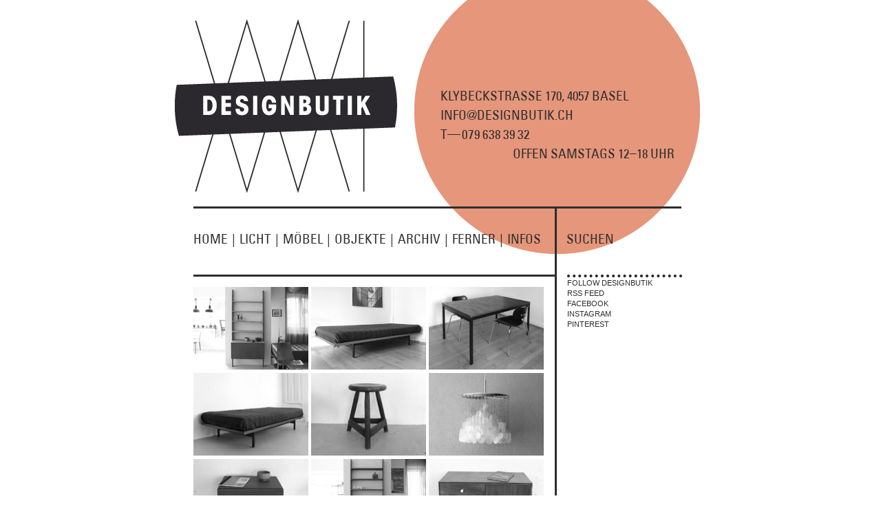

--- FILE ---
content_type: text/html; charset=UTF-8
request_url: https://www.designbutik.ch/tag/basel/
body_size: 7893
content:
<!DOCTYPE html PUBLIC "-//W3C//DTD XHTML 1.0 Transitional//DE_de" "http://www.w3.org/TR/xhtml1/DTD/xhtml1-transitional.dtd">
<html xmlns="http://www.w3.org/1999/xhtml">

<head>
<meta http-equiv="Content-Type" content="text/html; charset=UTF-8" />

<title>  Basel | designbutik</title>

<link rel="stylesheet" href="https://www.designbutik.ch/wp-content/themes/designbutik_neu/style.css" type="text/css" media="screen" />
<link rel="alternate" type="application/rss+xml" title="designbutik RSS Feed" href="https://www.designbutik.ch/feed/" />
<link rel="alternate" type="application/rss+xml" title="designbutik Kommentare RSS Feed" href="https://www.designbutik.ch/comments/feed/" />
<link rel="pingback" href="https://www.designbutik.ch/xmlrpc.php" />
<!--[if IE]>
 <link rel="stylesheet" href="https://www.designbutik.ch/wp-content/themes/designbutik_neu/ie.css" type="text/css" />
<![endif]-->
<!--[if IE 8]>
 <link rel="stylesheet" href="https://www.designbutik.ch/wp-content/themes/designbutik_neu/ie8.css" type="text/css" />
<![endif]-->
<!--[if IE 7]>
 <link rel="stylesheet" href="https://www.designbutik.ch/wp-content/themes/designbutik_neu/ie7.css" type="text/css" />
<![endif]-->
  
      
    <link rel="stylesheet" href="https://www.designbutik.ch/wp-content/themes/designbutik_neu/style-sheet_chrome.css" type="text/css" />  
       

<!--we need this for plugins-->
<meta name='robots' content='max-image-preview:large' />
<link rel="alternate" type="application/rss+xml" title="designbutik &raquo; Basel Schlagwort-Feed" href="https://www.designbutik.ch/tag/basel/feed/" />
<script type="text/javascript">
/* <![CDATA[ */
window._wpemojiSettings = {"baseUrl":"https:\/\/s.w.org\/images\/core\/emoji\/15.0.3\/72x72\/","ext":".png","svgUrl":"https:\/\/s.w.org\/images\/core\/emoji\/15.0.3\/svg\/","svgExt":".svg","source":{"concatemoji":"https:\/\/www.designbutik.ch\/wp-includes\/js\/wp-emoji-release.min.js?ver=6.5.7"}};
/*! This file is auto-generated */
!function(i,n){var o,s,e;function c(e){try{var t={supportTests:e,timestamp:(new Date).valueOf()};sessionStorage.setItem(o,JSON.stringify(t))}catch(e){}}function p(e,t,n){e.clearRect(0,0,e.canvas.width,e.canvas.height),e.fillText(t,0,0);var t=new Uint32Array(e.getImageData(0,0,e.canvas.width,e.canvas.height).data),r=(e.clearRect(0,0,e.canvas.width,e.canvas.height),e.fillText(n,0,0),new Uint32Array(e.getImageData(0,0,e.canvas.width,e.canvas.height).data));return t.every(function(e,t){return e===r[t]})}function u(e,t,n){switch(t){case"flag":return n(e,"\ud83c\udff3\ufe0f\u200d\u26a7\ufe0f","\ud83c\udff3\ufe0f\u200b\u26a7\ufe0f")?!1:!n(e,"\ud83c\uddfa\ud83c\uddf3","\ud83c\uddfa\u200b\ud83c\uddf3")&&!n(e,"\ud83c\udff4\udb40\udc67\udb40\udc62\udb40\udc65\udb40\udc6e\udb40\udc67\udb40\udc7f","\ud83c\udff4\u200b\udb40\udc67\u200b\udb40\udc62\u200b\udb40\udc65\u200b\udb40\udc6e\u200b\udb40\udc67\u200b\udb40\udc7f");case"emoji":return!n(e,"\ud83d\udc26\u200d\u2b1b","\ud83d\udc26\u200b\u2b1b")}return!1}function f(e,t,n){var r="undefined"!=typeof WorkerGlobalScope&&self instanceof WorkerGlobalScope?new OffscreenCanvas(300,150):i.createElement("canvas"),a=r.getContext("2d",{willReadFrequently:!0}),o=(a.textBaseline="top",a.font="600 32px Arial",{});return e.forEach(function(e){o[e]=t(a,e,n)}),o}function t(e){var t=i.createElement("script");t.src=e,t.defer=!0,i.head.appendChild(t)}"undefined"!=typeof Promise&&(o="wpEmojiSettingsSupports",s=["flag","emoji"],n.supports={everything:!0,everythingExceptFlag:!0},e=new Promise(function(e){i.addEventListener("DOMContentLoaded",e,{once:!0})}),new Promise(function(t){var n=function(){try{var e=JSON.parse(sessionStorage.getItem(o));if("object"==typeof e&&"number"==typeof e.timestamp&&(new Date).valueOf()<e.timestamp+604800&&"object"==typeof e.supportTests)return e.supportTests}catch(e){}return null}();if(!n){if("undefined"!=typeof Worker&&"undefined"!=typeof OffscreenCanvas&&"undefined"!=typeof URL&&URL.createObjectURL&&"undefined"!=typeof Blob)try{var e="postMessage("+f.toString()+"("+[JSON.stringify(s),u.toString(),p.toString()].join(",")+"));",r=new Blob([e],{type:"text/javascript"}),a=new Worker(URL.createObjectURL(r),{name:"wpTestEmojiSupports"});return void(a.onmessage=function(e){c(n=e.data),a.terminate(),t(n)})}catch(e){}c(n=f(s,u,p))}t(n)}).then(function(e){for(var t in e)n.supports[t]=e[t],n.supports.everything=n.supports.everything&&n.supports[t],"flag"!==t&&(n.supports.everythingExceptFlag=n.supports.everythingExceptFlag&&n.supports[t]);n.supports.everythingExceptFlag=n.supports.everythingExceptFlag&&!n.supports.flag,n.DOMReady=!1,n.readyCallback=function(){n.DOMReady=!0}}).then(function(){return e}).then(function(){var e;n.supports.everything||(n.readyCallback(),(e=n.source||{}).concatemoji?t(e.concatemoji):e.wpemoji&&e.twemoji&&(t(e.twemoji),t(e.wpemoji)))}))}((window,document),window._wpemojiSettings);
/* ]]> */
</script>
<link rel='stylesheet' id='flick-css' href='https://www.designbutik.ch/wp-content/plugins/mailchimp/assets/css/flick/flick.css?ver=1.7.0' type='text/css' media='all' />
<style id='wp-emoji-styles-inline-css' type='text/css'>

	img.wp-smiley, img.emoji {
		display: inline !important;
		border: none !important;
		box-shadow: none !important;
		height: 1em !important;
		width: 1em !important;
		margin: 0 0.07em !important;
		vertical-align: -0.1em !important;
		background: none !important;
		padding: 0 !important;
	}
</style>
<link rel='stylesheet' id='wp-block-library-css' href='https://www.designbutik.ch/wp-includes/css/dist/block-library/style.min.css?ver=6.5.7' type='text/css' media='all' />
<style id='classic-theme-styles-inline-css' type='text/css'>
/*! This file is auto-generated */
.wp-block-button__link{color:#fff;background-color:#32373c;border-radius:9999px;box-shadow:none;text-decoration:none;padding:calc(.667em + 2px) calc(1.333em + 2px);font-size:1.125em}.wp-block-file__button{background:#32373c;color:#fff;text-decoration:none}
</style>
<style id='global-styles-inline-css' type='text/css'>
body{--wp--preset--color--black: #000000;--wp--preset--color--cyan-bluish-gray: #abb8c3;--wp--preset--color--white: #ffffff;--wp--preset--color--pale-pink: #f78da7;--wp--preset--color--vivid-red: #cf2e2e;--wp--preset--color--luminous-vivid-orange: #ff6900;--wp--preset--color--luminous-vivid-amber: #fcb900;--wp--preset--color--light-green-cyan: #7bdcb5;--wp--preset--color--vivid-green-cyan: #00d084;--wp--preset--color--pale-cyan-blue: #8ed1fc;--wp--preset--color--vivid-cyan-blue: #0693e3;--wp--preset--color--vivid-purple: #9b51e0;--wp--preset--gradient--vivid-cyan-blue-to-vivid-purple: linear-gradient(135deg,rgba(6,147,227,1) 0%,rgb(155,81,224) 100%);--wp--preset--gradient--light-green-cyan-to-vivid-green-cyan: linear-gradient(135deg,rgb(122,220,180) 0%,rgb(0,208,130) 100%);--wp--preset--gradient--luminous-vivid-amber-to-luminous-vivid-orange: linear-gradient(135deg,rgba(252,185,0,1) 0%,rgba(255,105,0,1) 100%);--wp--preset--gradient--luminous-vivid-orange-to-vivid-red: linear-gradient(135deg,rgba(255,105,0,1) 0%,rgb(207,46,46) 100%);--wp--preset--gradient--very-light-gray-to-cyan-bluish-gray: linear-gradient(135deg,rgb(238,238,238) 0%,rgb(169,184,195) 100%);--wp--preset--gradient--cool-to-warm-spectrum: linear-gradient(135deg,rgb(74,234,220) 0%,rgb(151,120,209) 20%,rgb(207,42,186) 40%,rgb(238,44,130) 60%,rgb(251,105,98) 80%,rgb(254,248,76) 100%);--wp--preset--gradient--blush-light-purple: linear-gradient(135deg,rgb(255,206,236) 0%,rgb(152,150,240) 100%);--wp--preset--gradient--blush-bordeaux: linear-gradient(135deg,rgb(254,205,165) 0%,rgb(254,45,45) 50%,rgb(107,0,62) 100%);--wp--preset--gradient--luminous-dusk: linear-gradient(135deg,rgb(255,203,112) 0%,rgb(199,81,192) 50%,rgb(65,88,208) 100%);--wp--preset--gradient--pale-ocean: linear-gradient(135deg,rgb(255,245,203) 0%,rgb(182,227,212) 50%,rgb(51,167,181) 100%);--wp--preset--gradient--electric-grass: linear-gradient(135deg,rgb(202,248,128) 0%,rgb(113,206,126) 100%);--wp--preset--gradient--midnight: linear-gradient(135deg,rgb(2,3,129) 0%,rgb(40,116,252) 100%);--wp--preset--font-size--small: 13px;--wp--preset--font-size--medium: 20px;--wp--preset--font-size--large: 36px;--wp--preset--font-size--x-large: 42px;--wp--preset--spacing--20: 0.44rem;--wp--preset--spacing--30: 0.67rem;--wp--preset--spacing--40: 1rem;--wp--preset--spacing--50: 1.5rem;--wp--preset--spacing--60: 2.25rem;--wp--preset--spacing--70: 3.38rem;--wp--preset--spacing--80: 5.06rem;--wp--preset--shadow--natural: 6px 6px 9px rgba(0, 0, 0, 0.2);--wp--preset--shadow--deep: 12px 12px 50px rgba(0, 0, 0, 0.4);--wp--preset--shadow--sharp: 6px 6px 0px rgba(0, 0, 0, 0.2);--wp--preset--shadow--outlined: 6px 6px 0px -3px rgba(255, 255, 255, 1), 6px 6px rgba(0, 0, 0, 1);--wp--preset--shadow--crisp: 6px 6px 0px rgba(0, 0, 0, 1);}:where(.is-layout-flex){gap: 0.5em;}:where(.is-layout-grid){gap: 0.5em;}body .is-layout-flex{display: flex;}body .is-layout-flex{flex-wrap: wrap;align-items: center;}body .is-layout-flex > *{margin: 0;}body .is-layout-grid{display: grid;}body .is-layout-grid > *{margin: 0;}:where(.wp-block-columns.is-layout-flex){gap: 2em;}:where(.wp-block-columns.is-layout-grid){gap: 2em;}:where(.wp-block-post-template.is-layout-flex){gap: 1.25em;}:where(.wp-block-post-template.is-layout-grid){gap: 1.25em;}.has-black-color{color: var(--wp--preset--color--black) !important;}.has-cyan-bluish-gray-color{color: var(--wp--preset--color--cyan-bluish-gray) !important;}.has-white-color{color: var(--wp--preset--color--white) !important;}.has-pale-pink-color{color: var(--wp--preset--color--pale-pink) !important;}.has-vivid-red-color{color: var(--wp--preset--color--vivid-red) !important;}.has-luminous-vivid-orange-color{color: var(--wp--preset--color--luminous-vivid-orange) !important;}.has-luminous-vivid-amber-color{color: var(--wp--preset--color--luminous-vivid-amber) !important;}.has-light-green-cyan-color{color: var(--wp--preset--color--light-green-cyan) !important;}.has-vivid-green-cyan-color{color: var(--wp--preset--color--vivid-green-cyan) !important;}.has-pale-cyan-blue-color{color: var(--wp--preset--color--pale-cyan-blue) !important;}.has-vivid-cyan-blue-color{color: var(--wp--preset--color--vivid-cyan-blue) !important;}.has-vivid-purple-color{color: var(--wp--preset--color--vivid-purple) !important;}.has-black-background-color{background-color: var(--wp--preset--color--black) !important;}.has-cyan-bluish-gray-background-color{background-color: var(--wp--preset--color--cyan-bluish-gray) !important;}.has-white-background-color{background-color: var(--wp--preset--color--white) !important;}.has-pale-pink-background-color{background-color: var(--wp--preset--color--pale-pink) !important;}.has-vivid-red-background-color{background-color: var(--wp--preset--color--vivid-red) !important;}.has-luminous-vivid-orange-background-color{background-color: var(--wp--preset--color--luminous-vivid-orange) !important;}.has-luminous-vivid-amber-background-color{background-color: var(--wp--preset--color--luminous-vivid-amber) !important;}.has-light-green-cyan-background-color{background-color: var(--wp--preset--color--light-green-cyan) !important;}.has-vivid-green-cyan-background-color{background-color: var(--wp--preset--color--vivid-green-cyan) !important;}.has-pale-cyan-blue-background-color{background-color: var(--wp--preset--color--pale-cyan-blue) !important;}.has-vivid-cyan-blue-background-color{background-color: var(--wp--preset--color--vivid-cyan-blue) !important;}.has-vivid-purple-background-color{background-color: var(--wp--preset--color--vivid-purple) !important;}.has-black-border-color{border-color: var(--wp--preset--color--black) !important;}.has-cyan-bluish-gray-border-color{border-color: var(--wp--preset--color--cyan-bluish-gray) !important;}.has-white-border-color{border-color: var(--wp--preset--color--white) !important;}.has-pale-pink-border-color{border-color: var(--wp--preset--color--pale-pink) !important;}.has-vivid-red-border-color{border-color: var(--wp--preset--color--vivid-red) !important;}.has-luminous-vivid-orange-border-color{border-color: var(--wp--preset--color--luminous-vivid-orange) !important;}.has-luminous-vivid-amber-border-color{border-color: var(--wp--preset--color--luminous-vivid-amber) !important;}.has-light-green-cyan-border-color{border-color: var(--wp--preset--color--light-green-cyan) !important;}.has-vivid-green-cyan-border-color{border-color: var(--wp--preset--color--vivid-green-cyan) !important;}.has-pale-cyan-blue-border-color{border-color: var(--wp--preset--color--pale-cyan-blue) !important;}.has-vivid-cyan-blue-border-color{border-color: var(--wp--preset--color--vivid-cyan-blue) !important;}.has-vivid-purple-border-color{border-color: var(--wp--preset--color--vivid-purple) !important;}.has-vivid-cyan-blue-to-vivid-purple-gradient-background{background: var(--wp--preset--gradient--vivid-cyan-blue-to-vivid-purple) !important;}.has-light-green-cyan-to-vivid-green-cyan-gradient-background{background: var(--wp--preset--gradient--light-green-cyan-to-vivid-green-cyan) !important;}.has-luminous-vivid-amber-to-luminous-vivid-orange-gradient-background{background: var(--wp--preset--gradient--luminous-vivid-amber-to-luminous-vivid-orange) !important;}.has-luminous-vivid-orange-to-vivid-red-gradient-background{background: var(--wp--preset--gradient--luminous-vivid-orange-to-vivid-red) !important;}.has-very-light-gray-to-cyan-bluish-gray-gradient-background{background: var(--wp--preset--gradient--very-light-gray-to-cyan-bluish-gray) !important;}.has-cool-to-warm-spectrum-gradient-background{background: var(--wp--preset--gradient--cool-to-warm-spectrum) !important;}.has-blush-light-purple-gradient-background{background: var(--wp--preset--gradient--blush-light-purple) !important;}.has-blush-bordeaux-gradient-background{background: var(--wp--preset--gradient--blush-bordeaux) !important;}.has-luminous-dusk-gradient-background{background: var(--wp--preset--gradient--luminous-dusk) !important;}.has-pale-ocean-gradient-background{background: var(--wp--preset--gradient--pale-ocean) !important;}.has-electric-grass-gradient-background{background: var(--wp--preset--gradient--electric-grass) !important;}.has-midnight-gradient-background{background: var(--wp--preset--gradient--midnight) !important;}.has-small-font-size{font-size: var(--wp--preset--font-size--small) !important;}.has-medium-font-size{font-size: var(--wp--preset--font-size--medium) !important;}.has-large-font-size{font-size: var(--wp--preset--font-size--large) !important;}.has-x-large-font-size{font-size: var(--wp--preset--font-size--x-large) !important;}
.wp-block-navigation a:where(:not(.wp-element-button)){color: inherit;}
:where(.wp-block-post-template.is-layout-flex){gap: 1.25em;}:where(.wp-block-post-template.is-layout-grid){gap: 1.25em;}
:where(.wp-block-columns.is-layout-flex){gap: 2em;}:where(.wp-block-columns.is-layout-grid){gap: 2em;}
.wp-block-pullquote{font-size: 1.5em;line-height: 1.6;}
</style>
<script type="text/javascript" src="https://www.designbutik.ch/wp-includes/js/jquery/jquery.min.js?ver=3.7.1" id="jquery-core-js"></script>
<script type="text/javascript" src="https://www.designbutik.ch/wp-includes/js/jquery/jquery-migrate.min.js?ver=3.4.1" id="jquery-migrate-js"></script>
<link rel="https://api.w.org/" href="https://www.designbutik.ch/wp-json/" /><link rel="alternate" type="application/json" href="https://www.designbutik.ch/wp-json/wp/v2/tags/48" /><link rel="EditURI" type="application/rsd+xml" title="RSD" href="https://www.designbutik.ch/xmlrpc.php?rsd" />
<script type="text/javascript">
	jQuery(function($) {
		$('.date-pick').each(function() {
			var format = $(this).data('format') || 'mm/dd/yyyy';
			format = format.replace(/yyyy/i, 'yy');
			$(this).datepicker({
				autoFocusNextInput: true,
				constrainInput: false,
				changeMonth: true,
				changeYear: true,
				beforeShow: function(input, inst) { $('#ui-datepicker-div').addClass('show'); },
				dateFormat: format.toLowerCase(),
			});
		});
		d = new Date();
		$('.birthdate-pick').each(function() {
			var format = $(this).data('format') || 'mm/dd';
			format = format.replace(/yyyy/i, 'yy');
			$(this).datepicker({
				autoFocusNextInput: true,
				constrainInput: false,
				changeMonth: true,
				changeYear: false,
				minDate: new Date(d.getFullYear(), 1-1, 1),
				maxDate: new Date(d.getFullYear(), 12-1, 31),
				beforeShow: function(input, inst) { $('#ui-datepicker-div').removeClass('show'); },
				dateFormat: format.toLowerCase(),
			});

		});

	});
</script>
<link rel="icon" href="https://www.designbutik.ch/wp-content/uploads/2020/06/cropped-android-chrome-512x512-2-32x32.png" sizes="32x32" />
<link rel="icon" href="https://www.designbutik.ch/wp-content/uploads/2020/06/cropped-android-chrome-512x512-2-192x192.png" sizes="192x192" />
<link rel="apple-touch-icon" href="https://www.designbutik.ch/wp-content/uploads/2020/06/cropped-android-chrome-512x512-2-180x180.png" />
<meta name="msapplication-TileImage" content="https://www.designbutik.ch/wp-content/uploads/2020/06/cropped-android-chrome-512x512-2-270x270.png" />
</head>
<body>
<div id="container">
    <div id="header">
        <div id="logo_grafik">
        <a href="https://www.designbutik.ch" title="Zur Startseite"><img src="https://www.designbutik.ch/wp-content/themes/designbutik_neu/images/Logo_Designbutik.png" /></a>
        </div>
        <div id="logo_text">
            <p><a href="mailto:info@designbutik.ch">KLYBECKSTRASSE 170, 4057 BASEL<br />
            INFO@DESIGNBUTIK.CH<br />
            T<span id="strich_m">&mdash;</span><span class="block">07</span>9 <span class="block">63</span>8 <span class="block">3</span>9 <span class="block">3</span>2<br />
            <span style="float:right">OFFEN SAMSTAGS 12<span id="strich_n">&ndash;</span>18 UHR</span></a></p>
        </div>
    </div>
    <div class="clearer"></div>

    <div id="menu">
        <div id="menuliste">
        <ul>
            <li id="home" class="page_item"><a href="https://www.designbutik.ch">HOME<span class="devider">|</span></a></li>
            <li id="licht" class="page_item"><a href="https://www.designbutik.ch/category/licht">LICHT<span class="devider">|</span></a></li>
            <li id="moebel" class="page_item"><a href="https://www.designbutik.ch/category/moebel">MÖBEL<span class="devider">|</span></a></li>
            <li id="objekte" class="page_item"><a href="https://www.designbutik.ch/category/objekte">OBJEKTE<span class="devider">|</span></a></li>
            <li id="archiv" class="page_item"><a href="https://www.designbutik.ch/category/archiv">ARCHIV<span class="devider">|</span></a></li>
            <li id="ferner" class="page_item"><a href="https://www.designbutik.ch/ferner">FERNER<span class="devider">|</span></a></li>
            <li id="infos" class="page_item"><a href="https://www.designbutik.ch/infos">INFOS</a></li>
        </ul>
        </div>
        <div id="suche">
        <a id="suchen" href="https://www.designbutik.ch/suche">SUCHEN</a>
        <div id="searchform">
        <form method="get" action="https://www.designbutik.ch/">
        <input type="text" value="" name="s" id="s" />
        </form>
        </div>
        </div>
    </div>
    


<!--header.php end-->
<!--include sidebar-->
<div id="main">

<!--include sidebar-->
<div id="r_sidebar">
    
<!--sidebar.php-->

    <div id="widgets">    
	
    		        <ul id="widget_list">
            <li id="text-3" class="widget widget_text"><h2 class="widgettitle">FOLLOW DESIGNBUTIK</h2>
			<div class="textwidget"><p><a href="http://www.designbutik.ch/feed">RSS FEED</a><br />
<a href="http://www.facebook.com/designbutik.ch">FACEBOOK</a><br />
<a href="https://instagram.com/designbutik.ch/">INSTAGRAM</a><br />
<a href="http://www.pinterest.com/designbutik">PINTEREST</a></p>
</div>
		</li>
        </ul>
               
     
    </div>

<!--sidebar.php end-->

</div>

<div id="content">
	<!--the loop-->

		
		

	
				                <!--post title as a link-->
				 <a href="https://www.designbutik.ch/moebel/anlehnregal-von-dieter-waeckerlin-5/">
            <img width="167" height="120" src="https://www.designbutik.ch/wp-content/uploads/2025/11/DW_Anlehnregal1sw-1-167x120.jpg" class="attachment-thumbnail size-thumbnail wp-post-image" alt="" decoding="async" srcset="https://www.designbutik.ch/wp-content/uploads/2025/11/DW_Anlehnregal1sw-1-167x120.jpg 167w, https://www.designbutik.ch/wp-content/uploads/2025/11/DW_Anlehnregal1sw-1-300x218.jpg 300w, https://www.designbutik.ch/wp-content/uploads/2025/11/DW_Anlehnregal1sw-1.jpg 510w" sizes="(max-width: 167px) 100vw, 167px" />            </a>
			
	       <!--one post end-->
				                <!--post title as a link-->
				 <a href="https://www.designbutik.ch/moebel/idealheim-bett-von-dieter-waeckerlin-2/">
            <img width="167" height="120" src="https://www.designbutik.ch/wp-content/uploads/2025/10/DW_Bett_Nuss1sw-167x120.jpg" class="attachment-thumbnail size-thumbnail wp-post-image" alt="" decoding="async" srcset="https://www.designbutik.ch/wp-content/uploads/2025/10/DW_Bett_Nuss1sw-167x120.jpg 167w, https://www.designbutik.ch/wp-content/uploads/2025/10/DW_Bett_Nuss1sw-300x218.jpg 300w, https://www.designbutik.ch/wp-content/uploads/2025/10/DW_Bett_Nuss1sw.jpg 510w" sizes="(max-width: 167px) 100vw, 167px" />            </a>
			
	       <!--one post end-->
				                <!--post title as a link-->
				 <a href="https://www.designbutik.ch/archiv/allzwecktisch-von-dieter-waeckerlin-3/">
            <img width="167" height="120" src="https://www.designbutik.ch/wp-content/uploads/2025/08/DW_Markett1sw-167x120.jpg" class="attachment-thumbnail size-thumbnail wp-post-image" alt="" decoding="async" srcset="https://www.designbutik.ch/wp-content/uploads/2025/08/DW_Markett1sw-167x120.jpg 167w, https://www.designbutik.ch/wp-content/uploads/2025/08/DW_Markett1sw-300x218.jpg 300w, https://www.designbutik.ch/wp-content/uploads/2025/08/DW_Markett1sw.jpg 510w" sizes="(max-width: 167px) 100vw, 167px" />            </a>
			
	       <!--one post end-->
				                <!--post title as a link-->
				 <a href="https://www.designbutik.ch/archiv/bettrahmen-in-teakholz-von-dieter-waeckerlin/">
            <img width="167" height="120" src="https://www.designbutik.ch/wp-content/uploads/2025/08/DW_Bett_Teak4sw-167x120.jpg" class="attachment-thumbnail size-thumbnail wp-post-image" alt="" decoding="async" loading="lazy" srcset="https://www.designbutik.ch/wp-content/uploads/2025/08/DW_Bett_Teak4sw-167x120.jpg 167w, https://www.designbutik.ch/wp-content/uploads/2025/08/DW_Bett_Teak4sw-300x218.jpg 300w, https://www.designbutik.ch/wp-content/uploads/2025/08/DW_Bett_Teak4sw.jpg 510w" sizes="(max-width: 167px) 100vw, 167px" />            </a>
			
	       <!--one post end-->
				                <!--post title as a link-->
				 <a href="https://www.designbutik.ch/moebel/dreibeinhocker-aus-dem-architeturbuero-eckenstein-basel/">
            <img width="167" height="120" src="https://www.designbutik.ch/wp-content/uploads/2025/06/Eckenstein_Hocker3sw-167x120.jpg" class="attachment-thumbnail size-thumbnail wp-post-image" alt="" decoding="async" loading="lazy" srcset="https://www.designbutik.ch/wp-content/uploads/2025/06/Eckenstein_Hocker3sw-167x120.jpg 167w, https://www.designbutik.ch/wp-content/uploads/2025/06/Eckenstein_Hocker3sw-300x218.jpg 300w, https://www.designbutik.ch/wp-content/uploads/2025/06/Eckenstein_Hocker3sw.jpg 510w" sizes="(max-width: 167px) 100vw, 167px" />            </a>
			
	       <!--one post end-->
				                <!--post title as a link-->
				 <a href="https://www.designbutik.ch/licht/muschelleuchte-fun13dm-von-verner-panton/">
            <img width="167" height="120" src="https://www.designbutik.ch/wp-content/uploads/2022/11/Fun13DM1sw-167x120.jpg" class="attachment-thumbnail size-thumbnail wp-post-image" alt="" decoding="async" loading="lazy" srcset="https://www.designbutik.ch/wp-content/uploads/2022/11/Fun13DM1sw-167x120.jpg 167w, https://www.designbutik.ch/wp-content/uploads/2022/11/Fun13DM1sw-300x218.jpg 300w, https://www.designbutik.ch/wp-content/uploads/2022/11/Fun13DM1sw.jpg 510w" sizes="(max-width: 167px) 100vw, 167px" />            </a>
			
	       <!--one post end-->
				                <!--post title as a link-->
				 <a href="https://www.designbutik.ch/archiv/nachttisch-in-teak-von-dieter-waeckerlin/">
            <img width="167" height="120" src="https://www.designbutik.ch/wp-content/uploads/2025/05/DW_Nachttisch5sw-167x120.jpg" class="attachment-thumbnail size-thumbnail wp-post-image" alt="" decoding="async" loading="lazy" srcset="https://www.designbutik.ch/wp-content/uploads/2025/05/DW_Nachttisch5sw-167x120.jpg 167w, https://www.designbutik.ch/wp-content/uploads/2025/05/DW_Nachttisch5sw-300x218.jpg 300w, https://www.designbutik.ch/wp-content/uploads/2025/05/DW_Nachttisch5sw.jpg 510w" sizes="(max-width: 167px) 100vw, 167px" />            </a>
			
	       <!--one post end-->
				                <!--post title as a link-->
				 <a href="https://www.designbutik.ch/archiv/anlehnregal-von-dieter-waeckerlin-4/">
            <img width="167" height="120" src="https://www.designbutik.ch/wp-content/uploads/2025/05/DW_Anlehnregal1sw-167x120.jpg" class="attachment-thumbnail size-thumbnail wp-post-image" alt="" decoding="async" loading="lazy" srcset="https://www.designbutik.ch/wp-content/uploads/2025/05/DW_Anlehnregal1sw-167x120.jpg 167w, https://www.designbutik.ch/wp-content/uploads/2025/05/DW_Anlehnregal1sw-300x218.jpg 300w, https://www.designbutik.ch/wp-content/uploads/2025/05/DW_Anlehnregal1sw.jpg 510w" sizes="(max-width: 167px) 100vw, 167px" />            </a>
			
	       <!--one post end-->
				                <!--post title as a link-->
				 <a href="https://www.designbutik.ch/archiv/kleine-kommode-aus-dem-3m-programm/">
            <img width="167" height="120" src="https://www.designbutik.ch/wp-content/uploads/2024/11/3M_Kommode2sw-167x120.jpg" class="attachment-thumbnail size-thumbnail wp-post-image" alt="" decoding="async" loading="lazy" srcset="https://www.designbutik.ch/wp-content/uploads/2024/11/3M_Kommode2sw-167x120.jpg 167w, https://www.designbutik.ch/wp-content/uploads/2024/11/3M_Kommode2sw-300x218.jpg 300w, https://www.designbutik.ch/wp-content/uploads/2024/11/3M_Kommode2sw.jpg 510w" sizes="(max-width: 167px) 100vw, 167px" />            </a>
			
	       <!--one post end-->
				                <!--post title as a link-->
				 <a href="https://www.designbutik.ch/objekte/fotografie-von-joerg-hicklin-1932/">
            <img width="167" height="120" src="https://www.designbutik.ch/wp-content/uploads/2024/11/Hicklin_Foto0sw-167x120.jpg" class="attachment-thumbnail size-thumbnail wp-post-image" alt="" decoding="async" loading="lazy" srcset="https://www.designbutik.ch/wp-content/uploads/2024/11/Hicklin_Foto0sw-167x120.jpg 167w, https://www.designbutik.ch/wp-content/uploads/2024/11/Hicklin_Foto0sw-300x218.jpg 300w, https://www.designbutik.ch/wp-content/uploads/2024/11/Hicklin_Foto0sw.jpg 510w" sizes="(max-width: 167px) 100vw, 167px" />            </a>
			
	       <!--one post end-->
				                <!--post title as a link-->
				 <a href="https://www.designbutik.ch/archiv/kleines-schubladenmoebel-von-dieter-waeckerlin-2/">
            <img width="167" height="120" src="https://www.designbutik.ch/wp-content/uploads/2024/10/DW_Nachttisch1sw-167x120.jpg" class="attachment-thumbnail size-thumbnail wp-post-image" alt="" decoding="async" loading="lazy" srcset="https://www.designbutik.ch/wp-content/uploads/2024/10/DW_Nachttisch1sw-167x120.jpg 167w, https://www.designbutik.ch/wp-content/uploads/2024/10/DW_Nachttisch1sw-300x218.jpg 300w, https://www.designbutik.ch/wp-content/uploads/2024/10/DW_Nachttisch1sw.jpg 510w" sizes="(max-width: 167px) 100vw, 167px" />            </a>
			
	       <!--one post end-->
				                <!--post title as a link-->
				 <a href="https://www.designbutik.ch/archiv/3m-kommode-mit-vitrinenaufsatz/">
            <img width="167" height="120" src="https://www.designbutik.ch/wp-content/uploads/2024/10/3M_Vitrinenkommode3sw-167x120.jpg" class="attachment-thumbnail size-thumbnail wp-post-image" alt="" decoding="async" loading="lazy" srcset="https://www.designbutik.ch/wp-content/uploads/2024/10/3M_Vitrinenkommode3sw-167x120.jpg 167w, https://www.designbutik.ch/wp-content/uploads/2024/10/3M_Vitrinenkommode3sw-300x218.jpg 300w, https://www.designbutik.ch/wp-content/uploads/2024/10/3M_Vitrinenkommode3sw.jpg 510w" sizes="(max-width: 167px) 100vw, 167px" />            </a>
			
	       <!--one post end-->
				                <!--post title as a link-->
				 <a href="https://www.designbutik.ch/archiv/deckenleuchte-fun13dm-von-verner-panton/">
            <img width="167" height="120" src="https://www.designbutik.ch/wp-content/uploads/2024/09/Fun13Dm1sw-167x120.jpg" class="attachment-thumbnail size-thumbnail wp-post-image" alt="" decoding="async" loading="lazy" srcset="https://www.designbutik.ch/wp-content/uploads/2024/09/Fun13Dm1sw-167x120.jpg 167w, https://www.designbutik.ch/wp-content/uploads/2024/09/Fun13Dm1sw-300x218.jpg 300w, https://www.designbutik.ch/wp-content/uploads/2024/09/Fun13Dm1sw.jpg 510w" sizes="(max-width: 167px) 100vw, 167px" />            </a>
			
	       <!--one post end-->
				                <!--post title as a link-->
				 <a href="https://www.designbutik.ch/archiv/serie-ii-tisch-von-dieter-waeckerlin/">
            <img width="167" height="120" src="https://www.designbutik.ch/wp-content/uploads/2024/09/DW_Serie2Tisch3sw-167x120.jpg" class="attachment-thumbnail size-thumbnail wp-post-image" alt="" decoding="async" loading="lazy" srcset="https://www.designbutik.ch/wp-content/uploads/2024/09/DW_Serie2Tisch3sw-167x120.jpg 167w, https://www.designbutik.ch/wp-content/uploads/2024/09/DW_Serie2Tisch3sw-300x218.jpg 300w, https://www.designbutik.ch/wp-content/uploads/2024/09/DW_Serie2Tisch3sw.jpg 510w" sizes="(max-width: 167px) 100vw, 167px" />            </a>
			
	       <!--one post end-->
				                <!--post title as a link-->
				 <a href="https://www.designbutik.ch/archiv/20201/">
            <img width="167" height="120" src="https://www.designbutik.ch/wp-content/uploads/2024/08/DW_Pult8sw-167x120.jpg" class="attachment-thumbnail size-thumbnail wp-post-image" alt="" decoding="async" loading="lazy" srcset="https://www.designbutik.ch/wp-content/uploads/2024/08/DW_Pult8sw-167x120.jpg 167w, https://www.designbutik.ch/wp-content/uploads/2024/08/DW_Pult8sw-300x218.jpg 300w, https://www.designbutik.ch/wp-content/uploads/2024/08/DW_Pult8sw.jpg 510w" sizes="(max-width: 167px) 100vw, 167px" />            </a>
			
	       <!--one post end-->
				                <!--post title as a link-->
				 <a href="https://www.designbutik.ch/archiv/anlehnregal-von-dieter-waeckerlin-3/">
            <img width="167" height="120" src="https://www.designbutik.ch/wp-content/uploads/2024/08/DW_Anlehn1sw-167x120.jpg" class="attachment-thumbnail size-thumbnail wp-post-image" alt="" decoding="async" loading="lazy" srcset="https://www.designbutik.ch/wp-content/uploads/2024/08/DW_Anlehn1sw-167x120.jpg 167w, https://www.designbutik.ch/wp-content/uploads/2024/08/DW_Anlehn1sw-300x218.jpg 300w, https://www.designbutik.ch/wp-content/uploads/2024/08/DW_Anlehn1sw.jpg 510w" sizes="(max-width: 167px) 100vw, 167px" />            </a>
			
	       <!--one post end-->
				                <!--post title as a link-->
				 <a href="https://www.designbutik.ch/archiv/beistelltisch-von-anton-bee-fuer-wohnbedarf/">
            <img width="167" height="120" src="https://www.designbutik.ch/wp-content/uploads/2024/08/Bee_Beistell1sw-167x120.jpg" class="attachment-thumbnail size-thumbnail wp-post-image" alt="" decoding="async" loading="lazy" srcset="https://www.designbutik.ch/wp-content/uploads/2024/08/Bee_Beistell1sw-167x120.jpg 167w, https://www.designbutik.ch/wp-content/uploads/2024/08/Bee_Beistell1sw-300x218.jpg 300w, https://www.designbutik.ch/wp-content/uploads/2024/08/Bee_Beistell1sw.jpg 510w" sizes="(max-width: 167px) 100vw, 167px" />            </a>
			
	       <!--one post end-->
				                <!--post title as a link-->
				 <a href="https://www.designbutik.ch/archiv/3m-kleiderschraenke/">
            <img width="167" height="120" src="https://www.designbutik.ch/wp-content/uploads/2024/08/3M_Schraenk1sw-167x120.jpg" class="attachment-thumbnail size-thumbnail wp-post-image" alt="" decoding="async" loading="lazy" srcset="https://www.designbutik.ch/wp-content/uploads/2024/08/3M_Schraenk1sw-167x120.jpg 167w, https://www.designbutik.ch/wp-content/uploads/2024/08/3M_Schraenk1sw-300x218.jpg 300w, https://www.designbutik.ch/wp-content/uploads/2024/08/3M_Schraenk1sw.jpg 510w" sizes="(max-width: 167px) 100vw, 167px" />            </a>
			
	       <!--one post end-->
				                <!--post title as a link-->
				 <a href="https://www.designbutik.ch/archiv/tragboy-von-paul-artaria/">
            <img width="167" height="120" src="https://www.designbutik.ch/wp-content/uploads/2024/06/Artaria_Tragboy1sw-1-167x120.jpg" class="attachment-thumbnail size-thumbnail wp-post-image" alt="" decoding="async" loading="lazy" srcset="https://www.designbutik.ch/wp-content/uploads/2024/06/Artaria_Tragboy1sw-1-167x120.jpg 167w, https://www.designbutik.ch/wp-content/uploads/2024/06/Artaria_Tragboy1sw-1-300x218.jpg 300w, https://www.designbutik.ch/wp-content/uploads/2024/06/Artaria_Tragboy1sw-1.jpg 510w" sizes="(max-width: 167px) 100vw, 167px" />            </a>
			
	       <!--one post end-->
				                <!--post title as a link-->
				 <a href="https://www.designbutik.ch/archiv/kleines-schubladenmoebel-von-dieter-waeckerlin/">
            <img width="167" height="120" src="https://www.designbutik.ch/wp-content/uploads/2024/06/DW_Nachttischchen1sw-167x120.jpg" class="attachment-thumbnail size-thumbnail wp-post-image" alt="" decoding="async" loading="lazy" srcset="https://www.designbutik.ch/wp-content/uploads/2024/06/DW_Nachttischchen1sw-167x120.jpg 167w, https://www.designbutik.ch/wp-content/uploads/2024/06/DW_Nachttischchen1sw-300x218.jpg 300w, https://www.designbutik.ch/wp-content/uploads/2024/06/DW_Nachttischchen1sw.jpg 510w" sizes="(max-width: 167px) 100vw, 167px" />            </a>
			
	       <!--one post end-->
				                <!--post title as a link-->
				 <a href="https://www.designbutik.ch/archiv/dw-wandmoebel-mit-schiebetuerenelement/">
            <img width="167" height="120" src="https://www.designbutik.ch/wp-content/uploads/2024/05/DW_WAndmoebel1sw-167x120.jpg" class="attachment-thumbnail size-thumbnail wp-post-image" alt="" decoding="async" loading="lazy" srcset="https://www.designbutik.ch/wp-content/uploads/2024/05/DW_WAndmoebel1sw-167x120.jpg 167w, https://www.designbutik.ch/wp-content/uploads/2024/05/DW_WAndmoebel1sw-300x218.jpg 300w, https://www.designbutik.ch/wp-content/uploads/2024/05/DW_WAndmoebel1sw.jpg 510w" sizes="(max-width: 167px) 100vw, 167px" />            </a>
			
	       <!--one post end-->
				                <!--post title as a link-->
				 <a href="https://www.designbutik.ch/archiv/allzwecktisch-serie-ii-von-dieter-waeckerlin/">
            <img width="167" height="120" src="https://www.designbutik.ch/wp-content/uploads/2024/04/DW_SerieII_Tisch1sw-167x120.jpg" class="attachment-thumbnail size-thumbnail wp-post-image" alt="" decoding="async" loading="lazy" srcset="https://www.designbutik.ch/wp-content/uploads/2024/04/DW_SerieII_Tisch1sw-167x120.jpg 167w, https://www.designbutik.ch/wp-content/uploads/2024/04/DW_SerieII_Tisch1sw-300x218.jpg 300w, https://www.designbutik.ch/wp-content/uploads/2024/04/DW_SerieII_Tisch1sw.jpg 510w" sizes="(max-width: 167px) 100vw, 167px" />            </a>
			
	       <!--one post end-->
				                <!--post title as a link-->
				 <a href="https://www.designbutik.ch/archiv/beistelltisch-von-dieter-waeckerlin-2/">
            <img width="167" height="120" src="https://www.designbutik.ch/wp-content/uploads/2024/04/DW_Beistelltisch1sw-167x120.jpg" class="attachment-thumbnail size-thumbnail wp-post-image" alt="" decoding="async" loading="lazy" srcset="https://www.designbutik.ch/wp-content/uploads/2024/04/DW_Beistelltisch1sw-167x120.jpg 167w, https://www.designbutik.ch/wp-content/uploads/2024/04/DW_Beistelltisch1sw-300x218.jpg 300w, https://www.designbutik.ch/wp-content/uploads/2024/04/DW_Beistelltisch1sw.jpg 510w" sizes="(max-width: 167px) 100vw, 167px" />            </a>
			
	       <!--one post end-->
				                <!--post title as a link-->
				 <a href="https://www.designbutik.ch/archiv/bemag-klappgartenstuehle/">
            <img width="167" height="120" src="https://www.designbutik.ch/wp-content/uploads/2024/03/Klapplaettli1sw-167x120.jpg" class="attachment-thumbnail size-thumbnail wp-post-image" alt="" decoding="async" loading="lazy" srcset="https://www.designbutik.ch/wp-content/uploads/2024/03/Klapplaettli1sw-167x120.jpg 167w, https://www.designbutik.ch/wp-content/uploads/2024/03/Klapplaettli1sw-300x218.jpg 300w, https://www.designbutik.ch/wp-content/uploads/2024/03/Klapplaettli1sw.jpg 510w" sizes="(max-width: 167px) 100vw, 167px" />            </a>
			
	       <!--one post end-->
				                <!--post title as a link-->
				 <a href="https://www.designbutik.ch/archiv/seriegraphie-von-walter-bodmer/">
            <img width="167" height="120" src="https://www.designbutik.ch/wp-content/uploads/2023/12/Walter_Bodmer1sw-1-167x120.jpg" class="attachment-thumbnail size-thumbnail wp-post-image" alt="" decoding="async" loading="lazy" srcset="https://www.designbutik.ch/wp-content/uploads/2023/12/Walter_Bodmer1sw-1-167x120.jpg 167w, https://www.designbutik.ch/wp-content/uploads/2023/12/Walter_Bodmer1sw-1-300x218.jpg 300w, https://www.designbutik.ch/wp-content/uploads/2023/12/Walter_Bodmer1sw-1.jpg 510w" sizes="(max-width: 167px) 100vw, 167px" />            </a>
			
	       <!--one post end-->
				                <!--post title as a link-->
				 <a href="https://www.designbutik.ch/moebel/grosses-sideboard-von-dieter-waeckerlin-2/">
            <img width="167" height="120" src="https://www.designbutik.ch/wp-content/uploads/2023/11/DW_Sideboard2sw-167x120.jpg" class="attachment-thumbnail size-thumbnail wp-post-image" alt="" decoding="async" loading="lazy" srcset="https://www.designbutik.ch/wp-content/uploads/2023/11/DW_Sideboard2sw-167x120.jpg 167w, https://www.designbutik.ch/wp-content/uploads/2023/11/DW_Sideboard2sw-300x218.jpg 300w, https://www.designbutik.ch/wp-content/uploads/2023/11/DW_Sideboard2sw.jpg 510w" sizes="(max-width: 167px) 100vw, 167px" />            </a>
			
	       <!--one post end-->
				                <!--post title as a link-->
				 <a href="https://www.designbutik.ch/archiv/anlehnregal-von-dieter-waeckerlin/">
            <img width="167" height="120" src="https://www.designbutik.ch/wp-content/uploads/2023/11/DW_Anlehnregal1sw-167x120.jpg" class="attachment-thumbnail size-thumbnail wp-post-image" alt="" decoding="async" loading="lazy" srcset="https://www.designbutik.ch/wp-content/uploads/2023/11/DW_Anlehnregal1sw-167x120.jpg 167w, https://www.designbutik.ch/wp-content/uploads/2023/11/DW_Anlehnregal1sw-300x218.jpg 300w, https://www.designbutik.ch/wp-content/uploads/2023/11/DW_Anlehnregal1sw.jpg 510w" sizes="(max-width: 167px) 100vw, 167px" />            </a>
			
	       <!--one post end-->
				                <!--post title as a link-->
				 <a href="https://www.designbutik.ch/archiv/schlafcouch-von-dieter-waeckerlin/">
            <img width="167" height="120" src="https://www.designbutik.ch/wp-content/uploads/2023/09/DW_Couch1sw-167x120.jpg" class="attachment-thumbnail size-thumbnail wp-post-image" alt="" decoding="async" loading="lazy" srcset="https://www.designbutik.ch/wp-content/uploads/2023/09/DW_Couch1sw-167x120.jpg 167w, https://www.designbutik.ch/wp-content/uploads/2023/09/DW_Couch1sw-300x218.jpg 300w, https://www.designbutik.ch/wp-content/uploads/2023/09/DW_Couch1sw.jpg 510w" sizes="(max-width: 167px) 100vw, 167px" />            </a>
			
	       <!--one post end-->
				                <!--post title as a link-->
				 <a href="https://www.designbutik.ch/archiv/kleine-kommode-in-teak/">
            <img width="167" height="120" src="https://www.designbutik.ch/wp-content/uploads/2023/08/Roesch_Kommode1sw-167x120.jpg" class="attachment-thumbnail size-thumbnail wp-post-image" alt="" decoding="async" loading="lazy" srcset="https://www.designbutik.ch/wp-content/uploads/2023/08/Roesch_Kommode1sw-167x120.jpg 167w, https://www.designbutik.ch/wp-content/uploads/2023/08/Roesch_Kommode1sw-300x218.jpg 300w, https://www.designbutik.ch/wp-content/uploads/2023/08/Roesch_Kommode1sw.jpg 510w" sizes="(max-width: 167px) 100vw, 167px" />            </a>
			
	       <!--one post end-->
				                <!--post title as a link-->
				 <a href="https://www.designbutik.ch/archiv/seltenes-lattenbett-von-dieter-waeckerlin/">
            <img width="167" height="120" src="https://www.designbutik.ch/wp-content/uploads/2023/08/DW_Lattenbett1sw-167x120.jpg" class="attachment-thumbnail size-thumbnail wp-post-image" alt="" decoding="async" loading="lazy" srcset="https://www.designbutik.ch/wp-content/uploads/2023/08/DW_Lattenbett1sw-167x120.jpg 167w, https://www.designbutik.ch/wp-content/uploads/2023/08/DW_Lattenbett1sw-300x218.jpg 300w, https://www.designbutik.ch/wp-content/uploads/2023/08/DW_Lattenbett1sw.jpg 510w" sizes="(max-width: 167px) 100vw, 167px" />            </a>
			
	       <!--one post end-->
				                <!--post title as a link-->
				 <a href="https://www.designbutik.ch/archiv/sideboard-von-dieter-waeckerlin-4/">
            <img width="167" height="120" src="https://www.designbutik.ch/wp-content/uploads/2023/08/DW_grauweiss1-167x120.jpg" class="attachment-thumbnail size-thumbnail wp-post-image" alt="" decoding="async" loading="lazy" srcset="https://www.designbutik.ch/wp-content/uploads/2023/08/DW_grauweiss1-167x120.jpg 167w, https://www.designbutik.ch/wp-content/uploads/2023/08/DW_grauweiss1-300x218.jpg 300w, https://www.designbutik.ch/wp-content/uploads/2023/08/DW_grauweiss1.jpg 510w" sizes="(max-width: 167px) 100vw, 167px" />            </a>
			
	       <!--one post end-->
				                <!--post title as a link-->
				 <a href="https://www.designbutik.ch/archiv/rollkorpus-von-dieter-waeckerlin-2/">
            <img width="167" height="120" src="https://www.designbutik.ch/wp-content/uploads/2023/04/DW_Buerokorpus1sw-167x120.jpg" class="attachment-thumbnail size-thumbnail wp-post-image" alt="" decoding="async" loading="lazy" srcset="https://www.designbutik.ch/wp-content/uploads/2023/04/DW_Buerokorpus1sw-167x120.jpg 167w, https://www.designbutik.ch/wp-content/uploads/2023/04/DW_Buerokorpus1sw-300x218.jpg 300w, https://www.designbutik.ch/wp-content/uploads/2023/04/DW_Buerokorpus1sw.jpg 510w" sizes="(max-width: 167px) 100vw, 167px" />            </a>
			
	       <!--one post end-->
				                <!--post title as a link-->
				 <a href="https://www.designbutik.ch/archiv/grosse-deckenleuchte-von-verner-panton/">
            <img width="167" height="120" src="https://www.designbutik.ch/wp-content/uploads/2023/01/Fun12DM_Lampe1sw-167x120.jpg" class="attachment-thumbnail size-thumbnail wp-post-image" alt="" decoding="async" loading="lazy" srcset="https://www.designbutik.ch/wp-content/uploads/2023/01/Fun12DM_Lampe1sw-167x120.jpg 167w, https://www.designbutik.ch/wp-content/uploads/2023/01/Fun12DM_Lampe1sw-300x218.jpg 300w, https://www.designbutik.ch/wp-content/uploads/2023/01/Fun12DM_Lampe1sw.jpg 510w" sizes="(max-width: 167px) 100vw, 167px" />            </a>
			
	       <!--one post end-->
				                <!--post title as a link-->
				 <a href="https://www.designbutik.ch/archiv/wandmoebel-von-dieter-waeckerlin-2/">
            <img width="167" height="120" src="https://www.designbutik.ch/wp-content/uploads/2023/01/DW_Wand_156_1sw-167x120.jpg" class="attachment-thumbnail size-thumbnail wp-post-image" alt="" decoding="async" loading="lazy" srcset="https://www.designbutik.ch/wp-content/uploads/2023/01/DW_Wand_156_1sw-167x120.jpg 167w, https://www.designbutik.ch/wp-content/uploads/2023/01/DW_Wand_156_1sw-300x218.jpg 300w, https://www.designbutik.ch/wp-content/uploads/2023/01/DW_Wand_156_1sw.jpg 510w" sizes="(max-width: 167px) 100vw, 167px" />            </a>
			
	       <!--one post end-->
				                <!--post title as a link-->
				 <a href="https://www.designbutik.ch/archiv/3m-kommode-mit-aufsatz/">
            <img width="167" height="120" src="https://www.designbutik.ch/wp-content/uploads/2023/01/3M_Kommode1sw-167x120.jpg" class="attachment-thumbnail size-thumbnail wp-post-image" alt="" decoding="async" loading="lazy" srcset="https://www.designbutik.ch/wp-content/uploads/2023/01/3M_Kommode1sw-167x120.jpg 167w, https://www.designbutik.ch/wp-content/uploads/2023/01/3M_Kommode1sw-300x218.jpg 300w, https://www.designbutik.ch/wp-content/uploads/2023/01/3M_Kommode1sw.jpg 510w" sizes="(max-width: 167px) 100vw, 167px" />            </a>
			
	       <!--one post end-->
				                <!--post title as a link-->
				 <a href="https://www.designbutik.ch/archiv/bettgestell-von-dieter-waeckerlin/">
            <img width="167" height="120" src="https://www.designbutik.ch/wp-content/uploads/2020/09/DW_Bett_Teak1sw-167x120.jpg" class="attachment-thumbnail size-thumbnail wp-post-image" alt="" decoding="async" loading="lazy" srcset="https://www.designbutik.ch/wp-content/uploads/2020/09/DW_Bett_Teak1sw-167x120.jpg 167w, https://www.designbutik.ch/wp-content/uploads/2020/09/DW_Bett_Teak1sw-300x218.jpg 300w, https://www.designbutik.ch/wp-content/uploads/2020/09/DW_Bett_Teak1sw.jpg 510w" sizes="(max-width: 167px) 100vw, 167px" />            </a>
			
	       <!--one post end-->
				                <!--post title as a link-->
				 <a href="https://www.designbutik.ch/archiv/tischleuchte-quick-von-alfred-mueller/">
            <img width="167" height="120" src="https://www.designbutik.ch/wp-content/uploads/2022/10/Amba_Quick1sw-167x120.jpg" class="attachment-thumbnail size-thumbnail wp-post-image" alt="" decoding="async" loading="lazy" srcset="https://www.designbutik.ch/wp-content/uploads/2022/10/Amba_Quick1sw-167x120.jpg 167w, https://www.designbutik.ch/wp-content/uploads/2022/10/Amba_Quick1sw-300x218.jpg 300w, https://www.designbutik.ch/wp-content/uploads/2022/10/Amba_Quick1sw.jpg 510w" sizes="(max-width: 167px) 100vw, 167px" />            </a>
			
	       <!--one post end-->
				                <!--post title as a link-->
				 <a href="https://www.designbutik.ch/archiv/schubladenmoebel-von-dieter-waeckerlin-3/">
            <img width="167" height="120" src="https://www.designbutik.ch/wp-content/uploads/2022/08/DW_Schubladenmoebel1sw-167x120.jpg" class="attachment-thumbnail size-thumbnail wp-post-image" alt="" decoding="async" loading="lazy" srcset="https://www.designbutik.ch/wp-content/uploads/2022/08/DW_Schubladenmoebel1sw-167x120.jpg 167w, https://www.designbutik.ch/wp-content/uploads/2022/08/DW_Schubladenmoebel1sw-300x218.jpg 300w, https://www.designbutik.ch/wp-content/uploads/2022/08/DW_Schubladenmoebel1sw.jpg 510w" sizes="(max-width: 167px) 100vw, 167px" />            </a>
			
	       <!--one post end-->
				                <!--post title as a link-->
				 <a href="https://www.designbutik.ch/archiv/runder-clubtisch-von-dieter-waeckerlin/">
            <img width="167" height="120" src="https://www.designbutik.ch/wp-content/uploads/2022/04/DW_Clubtisch_rund7sw-167x120.jpg" class="attachment-thumbnail size-thumbnail wp-post-image" alt="" decoding="async" loading="lazy" srcset="https://www.designbutik.ch/wp-content/uploads/2022/04/DW_Clubtisch_rund7sw-167x120.jpg 167w, https://www.designbutik.ch/wp-content/uploads/2022/04/DW_Clubtisch_rund7sw-300x218.jpg 300w, https://www.designbutik.ch/wp-content/uploads/2022/04/DW_Clubtisch_rund7sw.jpg 510w" sizes="(max-width: 167px) 100vw, 167px" />            </a>
			
	       <!--one post end-->
				                <!--post title as a link-->
				 <a href="https://www.designbutik.ch/archiv/doppelbett-von-dieter-waeckerlin/">
            <img width="167" height="120" src="https://www.designbutik.ch/wp-content/uploads/2022/04/DW_140er_Bett1sw-167x120.jpg" class="attachment-thumbnail size-thumbnail wp-post-image" alt="" decoding="async" loading="lazy" srcset="https://www.designbutik.ch/wp-content/uploads/2022/04/DW_140er_Bett1sw-167x120.jpg 167w, https://www.designbutik.ch/wp-content/uploads/2022/04/DW_140er_Bett1sw-300x218.jpg 300w, https://www.designbutik.ch/wp-content/uploads/2022/04/DW_140er_Bett1sw.jpg 510w" sizes="(max-width: 167px) 100vw, 167px" />            </a>
			
	       <!--one post end-->
				                <!--post title as a link-->
				 <a href="https://www.designbutik.ch/archiv/kleine-peba-vase/">
            <img width="167" height="120" src="https://www.designbutik.ch/wp-content/uploads/2022/03/Peba_Vase1sw-167x120.jpg" class="attachment-thumbnail size-thumbnail wp-post-image" alt="" decoding="async" loading="lazy" srcset="https://www.designbutik.ch/wp-content/uploads/2022/03/Peba_Vase1sw-167x120.jpg 167w, https://www.designbutik.ch/wp-content/uploads/2022/03/Peba_Vase1sw-300x218.jpg 300w, https://www.designbutik.ch/wp-content/uploads/2022/03/Peba_Vase1sw.jpg 510w" sizes="(max-width: 167px) 100vw, 167px" />            </a>
			
	       <!--one post end-->
				                <!--post title as a link-->
				 <a href="https://www.designbutik.ch/archiv/wandmoebel-von-dieter-waeckerlin/">
            <img width="167" height="120" src="https://www.designbutik.ch/wp-content/uploads/2022/02/DW_Wand1sw-167x120.jpg" class="attachment-thumbnail size-thumbnail wp-post-image" alt="" decoding="async" loading="lazy" srcset="https://www.designbutik.ch/wp-content/uploads/2022/02/DW_Wand1sw-167x120.jpg 167w, https://www.designbutik.ch/wp-content/uploads/2022/02/DW_Wand1sw-300x218.jpg 300w, https://www.designbutik.ch/wp-content/uploads/2022/02/DW_Wand1sw.jpg 510w" sizes="(max-width: 167px) 100vw, 167px" />            </a>
			
	       <!--one post end-->
				                <!--post title as a link-->
				 <a href="https://www.designbutik.ch/archiv/tischlampe-aus-der-fun-serie-von-verner-panton/">
            <img width="167" height="120" src="https://www.designbutik.ch/wp-content/uploads/2022/02/Panton_FunTM1sw-167x120.jpg" class="attachment-thumbnail size-thumbnail wp-post-image" alt="" decoding="async" loading="lazy" srcset="https://www.designbutik.ch/wp-content/uploads/2022/02/Panton_FunTM1sw-167x120.jpg 167w, https://www.designbutik.ch/wp-content/uploads/2022/02/Panton_FunTM1sw-300x218.jpg 300w, https://www.designbutik.ch/wp-content/uploads/2022/02/Panton_FunTM1sw.jpg 510w" sizes="(max-width: 167px) 100vw, 167px" />            </a>
			
	       <!--one post end-->
				                <!--post title as a link-->
				 <a href="https://www.designbutik.ch/objekte/katalog-hermann-baur/">
            <img width="167" height="120" src="https://www.designbutik.ch/wp-content/uploads/2021/12/Baurkatalog1sw-167x120.jpg" class="attachment-thumbnail size-thumbnail wp-post-image" alt="" decoding="async" loading="lazy" srcset="https://www.designbutik.ch/wp-content/uploads/2021/12/Baurkatalog1sw-167x120.jpg 167w, https://www.designbutik.ch/wp-content/uploads/2021/12/Baurkatalog1sw-300x218.jpg 300w, https://www.designbutik.ch/wp-content/uploads/2021/12/Baurkatalog1sw.jpg 510w" sizes="(max-width: 167px) 100vw, 167px" />            </a>
			
	       <!--one post end-->
				                <!--post title as a link-->
				 <a href="https://www.designbutik.ch/archiv/kleine-bertoli-vase/">
            <img width="167" height="120" src="https://www.designbutik.ch/wp-content/uploads/2021/12/Bertolivase1sw-167x120.jpg" class="attachment-thumbnail size-thumbnail wp-post-image" alt="" decoding="async" loading="lazy" srcset="https://www.designbutik.ch/wp-content/uploads/2021/12/Bertolivase1sw-167x120.jpg 167w, https://www.designbutik.ch/wp-content/uploads/2021/12/Bertolivase1sw-300x218.jpg 300w, https://www.designbutik.ch/wp-content/uploads/2021/12/Bertolivase1sw.jpg 510w" sizes="(max-width: 167px) 100vw, 167px" />            </a>
			
	       <!--one post end-->
				                <!--post title as a link-->
				 <a href="https://www.designbutik.ch/archiv/blaue-schale-von-isabel-nunez/">
            <img width="167" height="120" src="https://www.designbutik.ch/wp-content/uploads/2021/12/Nunez_Schaleblau1sw-167x120.jpg" class="attachment-thumbnail size-thumbnail wp-post-image" alt="" decoding="async" loading="lazy" srcset="https://www.designbutik.ch/wp-content/uploads/2021/12/Nunez_Schaleblau1sw-167x120.jpg 167w, https://www.designbutik.ch/wp-content/uploads/2021/12/Nunez_Schaleblau1sw-300x218.jpg 300w, https://www.designbutik.ch/wp-content/uploads/2021/12/Nunez_Schaleblau1sw.jpg 510w" sizes="(max-width: 167px) 100vw, 167px" />            </a>
			
	       <!--one post end-->
				                <!--post title as a link-->
				 <a href="https://www.designbutik.ch/archiv/lampe-milano-von-amba/">
            <img width="167" height="120" src="https://www.designbutik.ch/wp-content/uploads/2021/11/Amba_Milano1sw-1-167x120.jpg" class="attachment-thumbnail size-thumbnail wp-post-image" alt="" decoding="async" loading="lazy" srcset="https://www.designbutik.ch/wp-content/uploads/2021/11/Amba_Milano1sw-1-167x120.jpg 167w, https://www.designbutik.ch/wp-content/uploads/2021/11/Amba_Milano1sw-1-300x218.jpg 300w, https://www.designbutik.ch/wp-content/uploads/2021/11/Amba_Milano1sw-1.jpg 510w" sizes="(max-width: 167px) 100vw, 167px" />            </a>
			
	       <!--one post end-->
				                <!--post title as a link-->
				 <a href="https://www.designbutik.ch/archiv/deckenleuchte-fundm14-von-verner-panton/">
            <img width="167" height="120" src="https://www.designbutik.ch/wp-content/uploads/2021/01/Fun12DM_Lampe1sw-167x120.jpg" class="attachment-thumbnail size-thumbnail wp-post-image" alt="" decoding="async" loading="lazy" srcset="https://www.designbutik.ch/wp-content/uploads/2021/01/Fun12DM_Lampe1sw-167x120.jpg 167w, https://www.designbutik.ch/wp-content/uploads/2021/01/Fun12DM_Lampe1sw-300x218.jpg 300w, https://www.designbutik.ch/wp-content/uploads/2021/01/Fun12DM_Lampe1sw.jpg 510w" sizes="(max-width: 167px) 100vw, 167px" />            </a>
			
	       <!--one post end-->
		                
               <!-- navigation-->
			
	
<!--archive.php end-->
</div>
<p style="clear: both; height: 0; margin: 0"></p>
</div>
<!--include footer-->
<div id="footer2">
   <div class="footer2">
<!--footer.php-->
	    <div id="prev_next">
        <span id="postnext"><a href="https://www.designbutik.ch/tag/basel/page/2/" >ältere Einträge</a></span>
        <span id="postprev"></span>
        </div>
		
                 <!--necessary-->
		<script type="text/javascript" src="https://www.designbutik.ch/wp-includes/js/jquery/jquery.form.min.js?ver=4.3.0" id="jquery-form-js"></script>
<script type="text/javascript" id="mailchimp_sf_main_js-js-extra">
/* <![CDATA[ */
var mailchimpSF = {"ajax_url":"https:\/\/www.designbutik.ch\/"};
/* ]]> */
</script>
<script type="text/javascript" src="https://www.designbutik.ch/wp-content/plugins/mailchimp/assets/js/mailchimp.js?ver=1.7.0" id="mailchimp_sf_main_js-js"></script>
<script type="text/javascript" src="https://www.designbutik.ch/wp-includes/js/jquery/ui/core.min.js?ver=1.13.2" id="jquery-ui-core-js"></script>
<script type="text/javascript" src="https://www.designbutik.ch/wp-includes/js/jquery/ui/datepicker.min.js?ver=1.13.2" id="jquery-ui-datepicker-js"></script>
<script type="text/javascript" id="jquery-ui-datepicker-js-after">
/* <![CDATA[ */
jQuery(function(jQuery){jQuery.datepicker.setDefaults({"closeText":"Schlie\u00dfen","currentText":"Heute","monthNames":["Januar","Februar","M\u00e4rz","April","Mai","Juni","Juli","August","September","Oktober","November","Dezember"],"monthNamesShort":["Jan.","Feb.","M\u00e4rz","Apr.","Mai","Juni","Juli","Aug.","Sep.","Okt.","Nov.","Dez."],"nextText":"Weiter","prevText":"Zur\u00fcck","dayNames":["Sonntag","Montag","Dienstag","Mittwoch","Donnerstag","Freitag","Samstag"],"dayNamesShort":["So.","Mo.","Di.","Mi.","Do.","Fr.","Sa."],"dayNamesMin":["S","M","D","M","D","F","S"],"dateFormat":"dd.mm.yy","firstDay":1,"isRTL":false});});
/* ]]> */
</script>
        
        
		</div>
        <script type="text/javascript" src="https://www.designbutik.ch/wp-content/themes/designbutik_neu/jscripts/jquery-1.7.min.js"></script>
    <script  type="text/javascript" src="https://www.designbutik.ch/wp-content/themes/designbutik_neu/jscripts/designbutik.js"></script>
   
    </div>    
</div>
</body>
</html>


--- FILE ---
content_type: text/css
request_url: https://www.designbutik.ch/wp-content/themes/designbutik_neu/style-sheet_chrome.css
body_size: -37
content:
.devider {padding: 0 6px;
}
#r_sidebar {margin-top: 0px;}
ul#widget_list {padding-top: 5px}


--- FILE ---
content_type: application/javascript
request_url: https://www.designbutik.ch/wp-content/themes/designbutik_neu/jscripts/designbutik.js
body_size: 142
content:
$(document).ready(function(){
            $('div#suche').hover(function() {
                $('div#searchform').show(); 
                $('a#suchen').hide(); 
                },
                function() { 
                    if ($('div#searchform input').attr('value') == "" && !$('div#searchform input').is(':focus')) {
                      $('div#searchform').hide(); 
                      $('a#suchen').show(); 
                    }
                }
            );
            if ($('div#searchform input').attr('value') == ""){
                $('div#searchform').hide();
            } else {
                $('a#suchen').hide(); 
            }
            
            $('div#feed').hover(function() {
                $('form#formemailfeed').show(); 
                $('p#emailfeed').hide(); 
                },
                function() { 
                    if ($('form#formemailfeed input').attr('value') == "" && !$('form#formemailfeed input').is(':focus')) {
                      $('form#formemailfeed').hide(); 
                      $('p#emailfeed').show(); 
                    }
                }
            );
            if ($('form#formemailfeed input').attr('value') == ""){
                $('form#formemailfeed').hide();
            }else {
                $('p#emailfeed').hide(); 
            }
        });